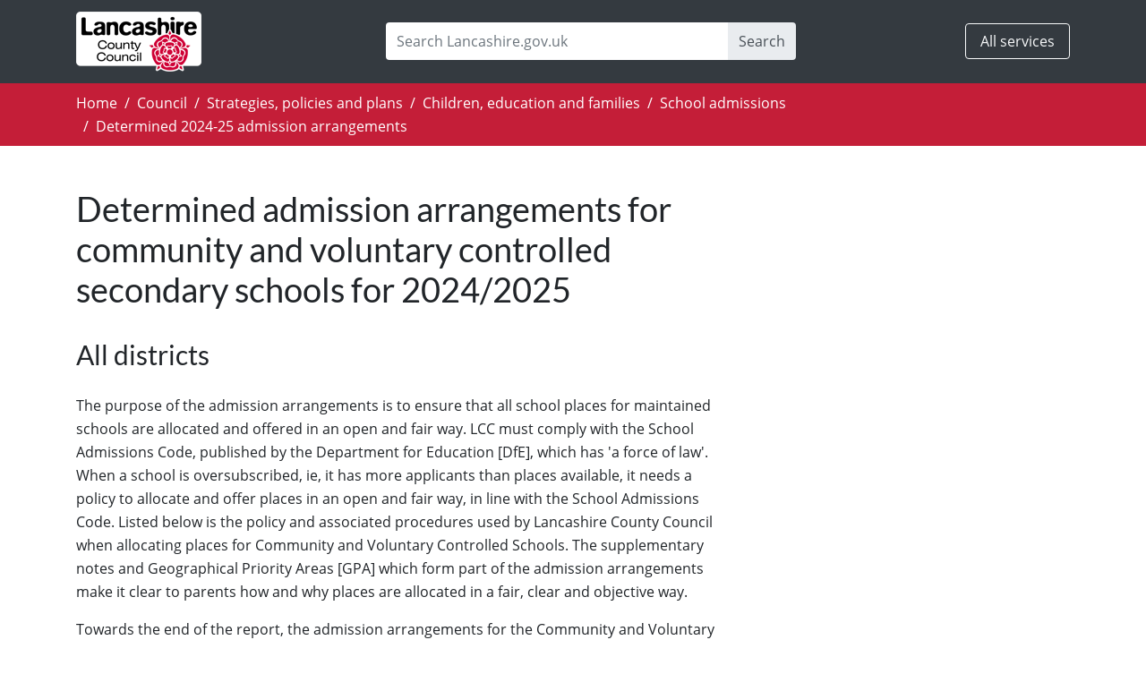

--- FILE ---
content_type: text/html; charset=utf-8
request_url: https://www.lancashire.gov.uk/council/strategies-policies-plans/children-education-and-families/school-admissions/determined-2024-25-admission-arrangements/determined-secondary-school-admission-arrangements-2024-2025/
body_size: 41780
content:


<!DOCTYPE html>
<html lang="en">
<head>
		<title>Determined admission arrangements for community and voluntary controlled secondary schools for 2024/2025 - Lancashire County Council</title>



	<meta charset="utf-8">
	<meta name="viewport" content="width=device-width, initial-scale=1, shrink-to-fit=no">
	<meta http-equiv="X-UA-Compatible" content="IE=edge,chrome=1">
	<meta name="ROBOTS" content="INDEX, FOLLOW" />
	<meta name="author" content="Lancashire County Council" />
	<meta name="publisher" content="Lancashire County Council" />
	<meta name="eGMS.accessibility" content="Double-A" scheme="eGMS.WCAG10">
	<meta name="DC.language" content="eng" scheme="DCTERMS.ISO639-2">
	<meta name="DC.publisher" content="Lancashire County Council">
	<meta property="og:site_name" content="Lancashire.gov.uk" />
	<meta property="og:locale" content="en_GB" />	
	<meta name="facebook-domain-verification" content="h7frmh8fgq0jnj8c17cnoo26x9iijo" /> 

		<link rel="canonical" href='https://www.lancashire.gov.uk/council/strategies-policies-plans/children-education-and-families/school-admissions/determined-2024-25-admission-arrangements/determined-secondary-school-admission-arrangements-2024-2025/' />	


	<meta property="og:title" content="Determined admission arrangements for community and voluntary controlled secondary schools for 2024/2025" />
	<meta property="og:description" content="" />	



	<meta property="og:url" content="https://www.lancashire.gov.uk/council/strategies-policies-plans/children-education-and-families/school-admissions/determined-2024-25-admission-arrangements/determined-secondary-school-admission-arrangements-2024-2025/" />
	<meta name="description" content="" />
	<meta name="PageID" content="88047" />



		
	
    <link rel="icon" href="/css/img/favicon.ico" type="image/x-icon"/>	
	<link rel="shortcut icon" href="/css/img/favicon.ico" type="image/x-icon" />
	<link rel="apple-touch-icon" href="/css/img/apple-touch-icon.png" />

	<link href="/css/bootstrap4/fonts.css" rel="stylesheet" />

	<link href="/css/bootstrap-v4-6-1.css" rel="stylesheet" />
	<link href="/css/bs-stepper.min.css" rel="stylesheet" />	
	<link href="/css/theme.css" rel="stylesheet" />
	<link href="/css/all.min.css" rel="stylesheet" />
	<link href="/css/dataTables.bootstrap4.css" rel="stylesheet">

	
		
	

	
	

	
	<script src="/scripts/homepage/modernizr.custom.min.js"></script>
	
    <!-- Google Tag Manager -->
    <!--<script>(function(w,d,s,l,i){w[l]=w[l]||[];w[l].push({'gtm.start':-->
    <!--new Date().getTime(),event:'gtm.js'});var f=d.getElementsByTagName(s)[0],-->
    <!--j=d.createElement(s),dl=l!='dataLayer'?'&l='+l:'';j.async=true;j.src=-->
    <!--'https://www.googletagmanager.com/gtm.js?id='+i+dl;f.parentNode.insertBefore(j,f);-->
    <!--})(window,document,'script','dataLayer','GTM-KGMXCBR');</script>-->
    <!-- End Google Tag Manager -->

	<style>
                
        </style>
	
	<!-- Registrars VA -->
    
	<!-- Registrars VA -->    
    
	<!-- Libraries VA -->    
    
	<!-- Waste VA -->    
    
	<!-- School Transport VA -->    
    
	<!-- School Transport VA -->	
	
	<!-- School Admissions VA -->
	
    <!-- School Admissions VA -->	
	
	<!-- Youth Zone Web Chat -->
	
	<script src="https://cc.cdn.civiccomputing.com/9/cookieControl-9.x.min.js" type="text/javascript"></script>
	<script src="/scripts/cookieControlConfig.js"></script>	   
    
	<script>(function() {
	var sz = document.createElement('script'); sz.type = 'text/javascript'; sz.async = true;
	sz.src = '//siteimproveanalytics.com/js/siteanalyze_462650.js';
	var s = document.getElementsByTagName('script')[0]; s.parentNode.insertBefore(sz, s);
	})();</script>

</head>

<body data-page-type="StandardMVC">
    <!-- Google Tag Manager (noscript) -->
    <noscript><iframe src="https://www.googletagmanager.com/ns.html?id=GTM-KGMXCBR"
    height="0" width="0" style="display:none;visibility:hidden"></iframe></noscript>
    <!-- End Google Tag Manager (noscript) -->
    
	<nav class="skip-navigation" aria-label="Skip to content">
		<ul class="list-unstyled m-0">
			<li>
				<a href="#pageContent" class="sr-only sr-only-focusable btn btn-warning position-absolute m-2 p-1 rounded-0">
					Skip to main content
				</a>
			</li>
		</ul>
	</nav>

	<div id="fb-root"></div>
	<script>
		(function(d, s, id) {
			var js, fjs = d.getElementsByTagName(s)[0];
			if (d.getElementById(id)) return;
			js = d.createElement(s); js.id = id;
			js.src = "//connect.facebook.net/en_GB/sdk.js#xfbml=1&version=v2.6";
			fjs.parentNode.insertBefore(js, fjs);
		}(document, 'script', 'facebook-jssdk'));
	</script>

	<header id="site_header" aria-label="Global banner">
		



			<div class="bg-dark global-header">			
			<div class="container">
				<nav class="navbar navbar-expand-md navbar-dark px-0" aria-label="Global">
					<div>
						<a class="navbar-brand" href="https://www.lancashire.gov.uk/">
							
							<img src="/media/911809/lcc-logo.svg" width="140px"  style="min-width: 90px; max-width: 140px; width: 20vw;" alt="Lancashire County Council Home" onerror="this.onerror=null; this.src='/css/img/lcc-logo-mvc.png'">
						</a>
											</div>
						

						<div class="flex-grow-1 d-md-none d-lg-none">
							<button class="border border-light btn btn-dark text-light px-3 ml-auto d-block collapsed" type="button" data-toggle="collapse" data-target="#navbarSiteSearch" aria-controls="navbarSiteSearch" aria-expanded="false" aria-label="Toggle search">
								<span class="sr-only">Search</span>
								<span class="fas fa-search" aria-hidden="true"></span>
							</button>
						</div>
						<div class="flex-grow-1 d-flex d-md-none">
							<ul class="navbar-nav ml-auto">
								<li class="nav-item">
									<a class="xnav-link border border-light btn btn-dark text-light shadow-none px-3" href="https://www.lancashire.gov.uk/services-old/">
										All services
									</a>
								</li>
							</ul>
						</div>
						<div class="navbar-collapse collapse" id="navbarSiteSearch">
							<form class="ml-auto" name="form7" method="get" action="/search">
								<div class="input-group" role="search">
									<input type="search" class="form-control border-0" name="search" placeholder="Search Lancashire.gov.uk" aria-label="Search Lancashire.gov.uk">
									<div class="input-group-append">
										<button class="btn input-group-text border-0" type="submit" id="button-site-search">
											Search
										</button>
									</div>
								</div>
							</form>
						</div>
						<div class="flex-grow-1 d-none d-md-flex">
							<ul class="navbar-nav ml-auto">
								<li class="nav-item">
									<a class="xnav-link border border-light btn btn-dark text-light shadow-none px-3" href="https://www.lancashire.gov.uk/services-old/">
										All services
									</a>
								</li>
							</ul>
						</div>
				</nav>
			</div>
		    </div>
	</header>

	


<div id="site_navigation" class="bg-lcc breadcrumb-container">
			<div class="container">
				<nav class="breadcrumb rounded-0 bg-lcc mb-0 px-0" aria-label="Global breadcrumb">
					<ol class="nav">
								<li class="breadcrumb-item">
									<a href="https://www.lancashire.gov.uk/" title="Lancashire County Council Homepage" class="text-white">Home</a>
								</li>
								<li class="breadcrumb-item">
									<a href="https://www.lancashire.gov.uk/council/" title="" class="text-white">Council</a>
								</li>
								<li class="breadcrumb-item">
									<a href="https://www.lancashire.gov.uk/council/strategies-policies-plans/" title="" class="text-white">Strategies, policies and plans</a>
								</li>
								<li class="breadcrumb-item">
									<a href="https://www.lancashire.gov.uk/council/strategies-policies-plans/children-education-and-families/" title="" class="text-white">Children, education and families</a>
								</li>
								<li class="breadcrumb-item">
									<a href="https://www.lancashire.gov.uk/council/strategies-policies-plans/children-education-and-families/school-admissions/" title="" class="text-white">School admissions</a>
								</li>
								<li class="breadcrumb-item">
									<a href="https://www.lancashire.gov.uk/council/strategies-policies-plans/children-education-and-families/school-admissions/determined-2024-25-admission-arrangements/" title="" class="text-white">Determined 2024-25 admission arrangements</a>
								</li>

					</ol>
				</nav>
			</div>
		</div>	<main id="pageContent">
		

	<div class="container my-5">
		<div class="row">
			<div class="col-md-8 mb-2 mb-sm-0">
				<h1>Determined admission arrangements for community and voluntary controlled secondary schools for 2024/2025</h1>
				<h2>All districts</h2>
<p>The purpose of the admission arrangements is to ensure that all school places for maintained schools are allocated and offered in an open and fair way. LCC must comply with the School Admissions Code, published by the Department for Education [DfE], which has 'a force of law'. When a school is oversubscribed, ie, it has more applicants than places available, it needs a policy to allocate and offer places in an open and fair way, in line with the School Admissions Code. Listed below is the policy and associated procedures used by Lancashire County Council when allocating places for Community and Voluntary Controlled Schools. The supplementary notes and Geographical Priority Areas [GPA] which form part of the admission arrangements make it clear to parents how and why places are allocated in a fair, clear and objective way.</p>
<p>Towards the end of the report, the admission arrangements for the Community and Voluntary Controlled Sixth Forms are provided:</p>
<h3>Secondary</h3>
<p>An admission number will be published showing the maximum number of pupils that the school will admit in the Autumn Term 2024. Parents are given the opportunity to express three preferences for a secondary school. Published criteria are used to decide which children should be offered the available places. In secondary schools an equal preference system operates, whereby the three parental preferences are given equal status. Each preference will be considered equally against the admissions criteria. </p>
<p>When a secondary school is oversubscribed the following priorities apply in order:</p>
<ol>
<li>Looked after children or a child who was previously looked after, but immediately after being looked after became subject to an adoption, child arrangement order, or special guardianship order or those children who appear to the school to have been in state care outside of England and ceased to be in state care as a result of being adopted (see note (x) below), then</li>
<li>Children for whom the Local Authority accepts that there are exceptional medical, social or welfare reasons which are directly relevant to the school concerned. (See note (i) below) then</li>
<li>Children living within the school’s geographical priority area with older brothers or sisters attending the school when the younger child will start<em>,</em> (see note iii below).</li>
<li>Children living within the school’s geographical priority area, then</li>
<li>Children living outside the school’s geographical priority area with older brothers or sisters still attending the school when the younger child will start (See note (iii) below) then</li>
<li>Children living outside the school’s Geographical Priority Area (see note (iv) below.</li>
</ol>
<h4>Notes</h4>
<p>(i) The medical, social and welfare criterion will consider issues relevant to the child and/or the family. This category may include children without a Statement or Education, Health and Care Plan (EHCP) who have special needs. Parents are responsible for providing the professional supporting evidence with the application by the closing date from a consultant, doctor, psychologist, social worker or from another relevant independent professional.</p>
<p>(ii) As required by law, all children with a Statement of Special Educational Needs/EHC Plan naming a school will be admitted before the application of the over-subscription criteria. Children who have a Statement of special needs/EHC Plan have their applications considered separately.</p>
<p>(iii) Brothers and sisters includes full brothers and sisters, step children, half brothers and sisters, fostered and adopted children living with the same family at the same address; and full brothers and sisters living at different addresses. The priority does not apply to siblings whose brothers and sisters transferred into a sixth form at 16+.</p>
<p>(iv) The distance criterion will be used as the tie breaker if there is oversubscription within any of the admission criteria; it is a straight line (radial) measure. </p>
<p>If the Local Authority is unable to distinguish between applicants using the published criteria (eg. Siblings, those living the same distance from home to school, or families residing in the same block of flats) places will be offered via a random draw.</p>
<p>The distance measure is a straight line measurement (radial) between the applicant’s home address points and the address point of the school (co-ordinates provided by ordnance survey data).</p>
<p>(v) A child's permanent address is the one where he/she normally lives and sleeps and goes to school from. Proof of residence may be requested at any time throughout the admission process, (including after a child has accessed a school place).</p>
<p>(vi) The Local Authority will keep waiting lists for all Lancashire primary schools until 31 August 2024. These are kept in priority order using the school's published admission criteria. </p>
<p>(vii) From 1 September 2024, waiting lists will be transferred to and retained by individual admission authorities (the Local authority for community and voluntary controlled schools and own admission authority schools will each retain their own list). To comply with the School Admissions Code the waiting lists must be retained until at least 31 December 2024.</p>
<p>(viii) Applications for school places which are received late will not necessarily be dealt with at the same time as those received by the set deadline. The reasons for a late application may be requested and where these are not exceptional the relevant admission criteria will be initially applied to all others received on time. The late application will be dealt with after this process.</p>
<p>Application forms received after the published closing date, will only be considered at that time if the following conditions apply:</p>
<p>(a) if the number of preferences received for the school is below the published admission number or:</p>
<p>(b) there are extenuating circumstances justifying a late application.</p>
<p>These may include:</p>
<p>(a) parents moving into the County after the closing date;</p>
<p>(b) parent/carer illness which required hospitalisation for the major part of the period between the publication of the composite prospectus and the closing date for applications.</p>
<p>(ix) Where a child lives with one parent for part of the week and another for the rest of the week only one address will be accepted for a school admission application. This will normally be the one where the child wakes up for the majority of school days (Monday to Friday). Proof of residence may be requested at any time throughout the admissions process.</p>
<p>(x) the highest priority must be given to looked after children and children who were previously looked after, but ceased to be so because they were adopted (or became subject to a residence order, child arrangement orders or special guardianship order). Further references to previously looked after children in the Code means children who were adopted (or subject to residence orders, child arrangement orders or special guardianship orders) immediately following having been looked after. This includes children who are legally adopted from overseas. Relevant, legal documents must be provided to evidence the adoption.</p>
<p>A ‘looked after child’ is a child who is (a) in the care of a local authority, or (b) being provided with accommodation by a local authority in the exercise of their social services functions (see the definition in section 22(1) of the Children Act 1989) at the time of making an application to a school. A child is regarded as having been in state care in a place outside of England if they were accommodated by a public authority, a religious organisation or any other provider of care whose sole purpose is to benefit society (see Section 23ZZA(8) of the Children’s Act 1989 (inserted by Section 4 of the Children and Social Work Act 2017). This includes children who were adopted under the Adoption Act 1976 (see Section 12 adoption orders) and children who were adopted under the Adoption and Children Act 2002 (see Section 46 adoption orders). Child arrangement orders are defined Section 8 of the Children Act 1989, as amended by Section 12 of the Children and Families Act 2014. Child arrangement orders replace residence orders and any residence orders in force prior to 22 April 2014 is deemed to be a child arrangements order. Section 14A of the Children Act 1989, which defines a ‘special guardianship order’ as an order appointing one or more individuals to be a child’s special guardian (or special guardians).</p>
<h3>Shared Care Arrangements</h3>
<p>When a child lives with one parent for part of the week and another for the rest of the week only one address will be accepted for a school admission application. This will normally be the one where the child wakes up for the majority of school days (Monday to Friday). Proof of residence may be requested at any time throughout the admissions process.</p>
<p>In the cases where a child lives with parents who have shared responsibility and the child’s time is split equally between two homes, the address of the parent who receives child benefit will normally be used. The Local Authority reserves the right to request further proof, in order to establish the home address, as fit the individual circumstances.</p>
<h4>Where agreement cannot be reached: </h4>
<p>Where shared care arrangements are in place, and parents/carers of the child submit two separate applications for different schools, the Local Authority requires parents to resolve matters between themselves, taking legal advice if necessary, and inform the Local Authority which application should be processed. The Local Authority will not become involved in private disputes.</p>
<p>The Local Authority has an obligation to process an application that has been submitted and signed by a parent with parental responsibility. We will consider the living arrangements and apply the shared care arrangement rules.</p>
<p>If there are any challenges to which address is to be used as a child's residency, individual admission authorities will be consulted. In cases where parents are separated and both have retained joint responsibility, the application will be accepted from the parent who is in receipt of the child benefit and with whom the child primarily resides.</p>
<p>Where shared care arrangements are in place it may be necessary to establish the permanent home address for the child. In certain circumstances parent/carers will be asked to write to the Local Authority stating the number of days each week the child spends with them. The Local Authority may ask for evidence of which parent/carer was in receipt of child benefit at the point of application. If the parent/carer is not in receipt of child benefit, the Local Authority will ask for proof of benefit award notices; Tax Credit Award Notices and child's registered address with the GP at the point of application. If the child’s home address cannot be verified the Local Authority reserves the right to request further documentary evidence to support any claim of permanent home address.</p>
<p>The Local Authority cannot release information or intervene where disputes or disagreements arise between parents in relation to any <strong>determined</strong> or submitted application for a school place.</p>
<p>We can only process applications from one address. If your child lives at another address from you or with another parent/carer from Monday to Friday, please provide the Parental Responsibility Order or Residence/Child Arrangements Order for the person the child lives with.</p>
<p>Further evidence can include:</p>
<ul>
<li>a copy of a court order</li>
<li>a letter from a solicitor setting out the arrangements</li>
<li>a joint statutory declaration (prepared by a Commissioner for Oath)</li>
<li>a tax credit award notice (TC602) for current year</li>
</ul>
<h3>Moving House</h3>
<p>If you are about to move house, please contact the Area Education Office with your new address so that letters which are sent to you do not go astray. If you have already exchanged contracts on a house or have evidence of a confirmed offer of tenancy, you can ask for your child's application to be considered from the new address. It is required that a family does not just own a property, in a particular location, but that they are actually resident in the property. Evidence of your/the child's residency in the new property will be required.</p>
<p>We can’t accept a temporary address if you still possess a property that was previously used as a home address.</p>
<p>If you make a permanent house move <strong>after</strong> applying, but <strong>before</strong> allocation procedures have been undertaken, you must contact the Area Education Office. You may be able to change your preferences if you are changing address to a more distant property and the allocation will be based on the new address. We normally require two forms of evidence to confirm a house move. It may on occasions be necessary to request additional documentation, depending upon individual circumstances.</p>
<p>Documents accepted to evidence a house move:</p>
<ul>
<li>proof of purchase or tenancy agreement</li>
<li>evidence of disposal of previous property</li>
<li>Council Tax document, evidencing the end of residency in previous home</li>
<li>Council Tax document, evidencing the residency within your new home</li>
</ul>
<p>Other forms of evidence may also be accepted at the discretion of the County Council to cover individual circumstances.</p>
<p>If you move temporarily during the admissions process you must also discuss the matter with the Area Education Office. Temporary addresses are rarely accepted for admission purposes. </p>
<p>If you are moving to another area of Lancashire, details of schools in the area can be obtained from any Area Education Office. Admission Authorities will check address details and may randomly sample applications.</p>
<p>You must contact the Area Education Office if there are any changes in your child's living arrangements during the application and allocation of places period.</p>
<p>Places offered for Lancashire schools may be subsequently withdrawn where misleading or inaccurate information has been discovered.</p>
<h3>Applications from abroad (and other areas of the UK)</h3>
<p>It is no longer required that families must be physically resident in Lancashire (or nearby) in order to apply within the annual intake processes.</p>
<p>Where families relocate or return to an address in Lancashire after a statutory closing date but during the allocation period (ahead of finalisation of offers) then there will be considered as a late application. Appropriate evidence must be provided of ownership and date of relocation and residence at that address.</p>
<p>Please note that late entry to the annual intake processes will not be possible after the statutory closing dates unless an exception is agreed by the Local Authority and / or the admission authority. </p>
<p>The Authority has a duty to co-ordinate admission arrangements for all Lancashire maintained schools.  The Authority will ensure that all Lancashire parents whose children are transferring to Year 7, receive the offer of one secondary  school place on the agreed date.</p>
<h3>Geographical Priority Areas - Secondary</h3>
<h4>North Lancashire Schools</h4>
<p>(For clarity - where reference is made to parishes, these refer to civil parishes not ecclesiastical parishes.)</p>
<h5>Lancaster</h5>
<p>The Local Authority is no longer the admission authority for any school in Lancaster.</p>
<h5>Wyre</h5>
<h5>Millfield Science and Performing Arts College (02/101)</h5>
<p>Fleetwood, Thornton Cleveleys (part*) and the Parish of Hambleton (shared with Hodgson and Baines).</p>
<p>* <strong>The cut off point being the Blackpool Borough boundary.</strong></p>
<h5>Fylde</h5>
<h5>Carr Hill High School</h5>
<p>The Geographical Priority Area is situated in Little Marton, bordering the A583 and adjacent to junction 4 of the M55. Although the majority of this site is within Lancashire the timetable for approval and development of housing is not within Lancashire County Council's control.</p>
<p>The Lancashire part of Whyndyke Farm housing development site is already included within the GPA for Lytham St Annes High School - though there have never been residential properties on site from which parents could apply. This is a foundation school and the governing body is responsible for admissions.</p>
<p>The intention for the future is to retain the Whyndyke Farm site within the GPA for Lytham St Annes High School and to also add this to the GPA for Carr Hill High School.</p>
<p>Parishes of Weeton with Preese, Greenhalgh with Thistleton, Medlar with Wesham, Treales Roseacre and Wharles, Kirkham, Ribby with Wrea, Bryning with Warton, Freckleton and Newton with Clifton and Whyndyke Farm.</p>
<h4>South Lancashire Schools</h4>
<p>(Please note that where reference is made to parishes, these refer to civil parishes not ecclesiastical parishes.)</p>
<h5>Preston</h5>
<h5>Ashton Community Science College</h5>
<p>Parishes of Ingol &amp; Tanterton, Lea and Preston*</p>
<p>*The Broadgate area bounded by the Preston dock branch railway line, the West Coast Main Line (railway Line), the Penwortham Parish boundary (River Ribble) and Guild Way is <u>not</u> included.</p>
<h5>Broughton High School</h5>
<p>Parishes of Barton, Broughton, Inskip with Sowerby, Lea (part of*), Preston (part of**) and Woodplumpton</p>
<p><em>Inskip with Sowerby is in both Broughton and Garstang Community Academy's Geographical Priority Areas.</em></p>
<p>*The area bounded by Lea Lane, Sidgreaves Lane, Hoyles Lane and the Woodplumpton parish boundary. <em>This area is shared with Ashton Community Science College's Geographical Priority Area.</em></p>
<p>**The area bounded by the Woodplumpton parish boundary, the West Coast Main Line (railway line), and the B6241 (Lightfoot Lane/Tom Benson Way) in a westerly direction back to the Woodplumpton parish boundary. <em>This area is shared with Ashton Community Science College's Geographical Priority Area.</em></p>
<h5>Longridge High School</h5>
<p>Parishes of Chipping, Dutton, Goosnargh, Grimsargh, Haighton, Hothersall, Longridge, Ribchester, Thornley with Wheatley and Whittingham</p>
<p><em>Ribchester is in both Longridge and Ribblesdale High School's Geographical Priority Areas.</em></p>
<h5>South Ribble</h5>
<h5>Balshaw's CE High School</h5>
<p>Parishes of Brindle (part of*), Clayton-le-Woods, Cuerden, Euxton (part of**) and Leyland (part of***)</p>
<p>*The part of the parish to the south of the M65 motorway</p>
<p>**The part of the parish to the north of the Chorley to Manchester railway line</p>
<p>***The area to the east of Worden Lane, St Andrews Way and Towngate. The area to the south of King Street and Leyland Way</p>
<h5>Penwortham Girls' High School</h5>
<p>Parishes of Hutton, Little Hoole, Longton, Much Hoole, Penwortham and Preston (part of*)</p>
<p>*The Broadgate area bounded by the Preston dock branch railway line, the West Coast Main Line (railway Line), the Penwortham Parish boundary (River Ribble) and Guild Way.</p>
<h5>Walton-le-Dale High School</h5>
<p>The Borough of South Ribble comprising the areas and parishes of Bamber Bridge (part of*), Cuerdale, Samlesbury and Walton-le-Dale (part of*)</p>
<p>The Borough of Chorley comprising the parishes of Brindle (part of**) and Hoghton</p>
<p>*The area of Bamber Bridge and Walton-le-Dale to the east of London Way</p>
<p>**The part of the parish to the north of the M65 motorway</p>
<h5>Wellfield High School</h5>
<p>Parishes of Farington (part of*), Leyland (part of**) and Ulnes Walton</p>
<p>*The area to the east of Wheelton Lane, Centurion Way and Stanifield Lane</p>
<p>**The area to the west of Worden Lane, St Andrews Way and Towngate. The area to the north of King Street and Leyland Way</p>
<h5>West Lancashire</h5>
<h5>Up Holland High School</h5>
<p>Parishes of Dalton, Up Holland and Wrightington</p>
<h5>Chorley</h5>
<p>No Community/Voluntary Controlled schools</p>
<h4>East Lancashire Schools<strong> </strong></h4>
<p>(Please note that where reference is made to parishes, these refer to civil parishes not ecclesiastical parishes.)</p>
<h5>Hyndburn</h5>
<p>There are no longer any Community/Voluntary Controlled schools in Hyndburn.</p>
<h5>Ribble Valley</h5>
<h5>Ribblesdale School - (11/113)</h5>
<p>The above school's priority area is Clitheroe, Worston, Pendleton, Mearley, Whalley, Wiswell, Mitton, Read, Sabden, Simonstone, Aighton, Bailey and Chaigley, Billington, Dinckley, Balderstone, Clayton-le-Dale, Mellor, Osbaldeston, Ramsgreave, Salesbury, Wilpshire, Barrow, Stoneyhurst, Brockhall Village, Hurst Green, Langho, Ribchester, Higham, Goldshaw Booth and Barley with Wheatley, [West of Barley Lane], Fence and Old Laund Booth.</p>
<h5>Pendle</h5>
<h5>Pendle Vale College – (13/111)</h5>
<p>This area includes Barley Green, Higham, Fence, Wheatley Lane, Lomeshaye, Central Nelson and Barrowford.</p>
<p>The western perimeter of the area is the border with Ribble Valley from the centre of Barley Lane southwards and then eastwards between J12 and J13 of the M65. The perimeter then follows the M65 north eastwards past J13 to the end of the M65 J14. It turns south into White Walls Drive (A6068) and continues to the roundabout with Burnley Road (A56). From there it turns right into Burnley Road and turns left into Bott House Lane and immediately left into Hereford Road following the north side of the railway line. It then turns right going across country passing Bankfield House and Higher Knotts and emerging at The Nook. From The Nook it turns right into Southfield Lane and follows the centre of Southfield Lane. It then takes the left hand fork into Back Lane, where it crosses Shelfield Lane and then it takes the next right to Float Bridge. From Float Bridge it goes along Delves Lane following the centre of Delves Lane. It then turns left into Southfield Lane and immediately right into Barkerhouse Road following the centre of this road till it meets Leeds Road. It continues left into Leeds Road (A56) and it turns left again on to Holmes Street and immediately right on to Broadway (A682) and continues following the centre of Manchester Road (A682) to the roundabout with Churchill Way. It continues into Churchill Way and rejoins the boundary of the M65 at J12. It follows the boundary of the M65 westbound till it meets the Burnley boundary at Heald Wood, then follows the Burnley boundary where it meets with the Ribble Valley boundary and follows the Ribble Valley boundary until it arrives at Barley Lane.</p>
<h5><strong>Rossendale</strong></h5>
<h5>Alder Grange School – (14/101)</h5>
<p>This school mainly services the area of RAWTENSTALL - Crawshawbooth, Constable Lee, Oakley, Hall Carr, Loveclough and Rawtenstall town centre, Goodshaw, Balladen, and Townsend Fold, together with the Hamlets of Dunnockshaw and Clowbridge. This includes the area known as Higher Nutshaw Farm.</p>
<h5>Whitworth Community High School – (14/107)</h5>
<p>This school mainly services the area of WHITWORTH - Whitworth, Broadley, Leavengreave, Shawforth.</p>
<h5>Haslingden High School and Sixth Form – (14/109)</h5>
<p>This school mainly services the area of HASLINGDEN - Haslingden, Helmshore, Rising Bridge, Edenfield, Stubbins, Turn, Chatterton and Strongstry.</p>
<h4>Community and Voluntary Controlled Sixth Form 2023/2024</h4>
<p>The criteria which are to be used to allocate Year 12 places when a community or controlled sixth form is oversubscribed are described below.</p>
<h5>14101 – Alder Grange School Sixth Form</h5>
<p>Alder Grange is designed to cater for students from a wide range of abilities, offering a blend of courses mainly at level 3, and some level 2 including A level and Applied. We consider applications from all students and build a personalised curriculum offer to suit their abilities.</p>
<p>Specific course entry requirements will vary and be agreed at interview.  These necessarily vary with the blend of courses applied for but in general:</p>
<table border="0" class="table">
<tbody>
<tr>
<th>Course</th>
<th>Requirement Basic</th>
</tr>
<tr>
<th>Level 2</th>
<td>Level 1 passes in appropriate subjects.</td>
</tr>
<tr>
<th>Level 3 Applied courses</th>
<td>At least a grade 4 or equivalent in any related subject.</td>
</tr>
<tr>
<th>Level 3 A Level</th>
<td>At least a grade 5 or equivalent in any subject studied.</td>
</tr>
</tbody>
</table>
<h5>14109 – Haslingden High School Sixth Form</h5>
<p>General entry requirement for Level 3 courses: 5 GCSE <strong>subjects</strong> at grade 4 or higher, including English and Maths. Requirements vary from course to course and can be found on our website in the Course Information Booklet.</p>
<p>We also offer a Level 2 Post-16 Foundation Course in Business Administration and IT for students who do not achieve the Level 3 entry requirements. Successful completion of this course in Year 12 will allow students to move onto some of our Level 3 courses and spend a further two years with us.</p>
<h2>Admission numbers</h2>
<table border="0" class="table">
<thead>
<tr>
<td>
<p><strong>School number</strong></p>
</td>
<td>
<p><strong>Name of school</strong></p>
</td>
<td>
<p><strong>Determined admission number 2024/25</strong></p>
</td>
</tr>
</thead>
<tbody>
<tr>
<td>
<p>02101</p>
</td>
<td>
<p>Millfield Science and Performing Arts College</p>
</td>
<td>
<p>175</p>
</td>
</tr>
<tr>
<td>
<p>04115</p>
</td>
<td>
<p>Carr Hill High School</p>
</td>
<td>
<p>250</p>
</td>
</tr>
<tr>
<td>
<p>06103</p>
</td>
<td>
<p>Broughton High School</p>
</td>
<td>
<p>180</p>
</td>
</tr>
<tr>
<td>
<p>06104</p>
</td>
<td>
<p>Ashton Community Science College</p>
</td>
<td>
<p>160</p>
</td>
</tr>
<tr>
<td>
<p>06115</p>
</td>
<td>
<p>Longridge High School</p>
</td>
<td>
<p>165</p>
</td>
</tr>
<tr>
<td>
<p>07101</p>
</td>
<td>
<p>Balshaw's Church of England High School</p>
</td>
<td>
<p>185</p>
</td>
</tr>
<tr>
<td>
<p>07104</p>
</td>
<td>
<p>Wellfield High School</p>
</td>
<td>
<p>166</p>
</td>
</tr>
<tr>
<td>
<p>07107</p>
</td>
<td>
<p>Walton-le-Dale Arts College and High School</p>
</td>
<td>
<p>157</p>
</td>
</tr>
<tr>
<td>
<p>07111</p>
</td>
<td>
<p>Penwortham Girls' High School</p>
</td>
<td>
<p>160</p>
</td>
</tr>
<tr>
<td>
<p>08105</p>
</td>
<td>
<p>Up Holland High School</p>
</td>
<td>
<p>180</p>
</td>
</tr>
<tr>
<td>
<p>11113</p>
</td>
<td>
<p>Ribblesdale School</p>
</td>
<td>
<p>285</p>
</td>
</tr>
<tr>
<td>
<p>13111</p>
</td>
<td>
<p>Pendle Vale College</p>
</td>
<td>
<p>210</p>
</td>
</tr>
<tr>
<td>
<p>14101</p>
</td>
<td>
<p>Alder Grange School</p>
</td>
<td>
<p>145</p>
</td>
</tr>
<tr>
<td>
<p>14107</p>
</td>
<td>
<p>Whitworth Community High School</p>
</td>
<td>
<p>130</p>
</td>
</tr>
<tr>
<td>
<p>14109</p>
</td>
<td>
<p>Haslingden High School &amp; Sixth Form</p>
</td>
<td>
<p>270</p>
</td>
</tr>
<tr>
<td>
<p>14101</p>
</td>
<td>
<p>Alder Grange School</p>
</td>
<td>
<p>150</p>
</td>
</tr>
<tr>
<td>
<p>14109</p>
</td>
<td>
<p>Haslingden High School &amp; Sixth Form</p>
</td>
<td>
<p>150</p>
</td>
</tr>
</tbody>
</table>
				
				
			</div>
			<aside class="col-md-4">
				
				
				
				
				

			</aside>
		</div>
	</div>




    	
    	
	</main>




	<footer id="site_footer" class="site-footer bg-dark text-white py-4" aria-label="Global">
	<div class="container">
		<nav class="row" aria-labelledby="globalFollowTitle">
			<div class="col-sm-7">
				<h2 class="h3 subscribe" id="globalFollowTitle">Keep updated</h2>
				<div class="media subscribe">
							<div class="media-body"><p>Read all the latest news from Lancashire County Council on our <a href="https://news.lancashire.gov.uk/" class="text-white">news pages</a>.</p></div>
					
				</div>
			</div>
			<div class="col-sm">
				<div class="list-social-media mt-5 mb-4">
					<ul class="nav">
						<li class="nav-item fb">
							<a href="http://www.facebook.com/lancashirecc">
								<span class="sr-only">Facebook</span>
								<span class="fa-stack fa-2x">
									<span class="fas fa-square fa-stack-2x" aria-hidden="true"></span><span class="fab fa-facebook-f fa-stack-1x fa-inverse" aria-hidden="true"></span>
								</span>
							</a>
						</li>
						<li class="nav-item xtw">
							<a href="http://www.twitter.com/LancashireCC">
								<span class="sr-only">X (formally Twitter)</span>
								<span class="fa-stack fa-2x">
									<span class="fas fa-square fa-stack-2x" aria-hidden="true"></span><span class="fab fa-x-twitter fa-stack-1x" aria-hidden="true"></span>
								</span>
							</a>
						</li>
						<li class="nav-item yt">
							<a href="http://www.youtube.com/user/lancashirecc">
								<span class="sr-only">YouTube</span>
								<span class="fa-stack fa-2x">
									<span class="fas fa-square fa-stack-2x" aria-hidden="true"></span><span class="fab fa-youtube fa-stack-1x fa-inverse" aria-hidden="true"></span>
								</span>
							</a>
						</li>
						<li class="nav-item fr">
							<a href="http://www.flickr.com/photos/lancashirecc">
								<span class="sr-only">Flickr</span>
								<span class="fa-stack fa-2x"><span class="fas fa-square fa-stack-1x fa-inverse" aria-hidden="true"></span><span class="fab fa-flickr fa-stack-2x" aria-hidden="true"></span></span>
							</a>
						</li>
						<li class="nav-item rss">
							<a href="https://news.lancashire.gov.uk/feed/rss">
								<span class="sr-only">RSS</span>
								<span class="fa-stack fa-2x">
									<span class="fas fa-square fa-stack-2x" aria-hidden="true"></span><span class="fas fa-rss fa-stack-1x fa-inverse" aria-hidden="true"></span>
								</span>
							</a>
						</li>
					</ul>
				</div>
			</div>
		</nav>
		<hr class="mt-0">
		<div class="row">
			<div class="col-sm-7">
				<nav class="navbar navbar-expand-lg navbar-dark bg-dark px-0" aria-label="Global support links">
							<ul class="navbar-nav mr-auto">
									<li class="nav-item">
										<a class="nav-link pl-0" href="/about/">About us</a>
									</li>
									<li class="nav-item">
										<a class="nav-link pl-0" href="/about/privacy-statement/">Privacy</a>
									</li>
									<li class="nav-item">
										<a class="nav-link pl-0" href="/about/accessibility/">Accessibility</a>
									</li>
									<li class="nav-item">
										<a class="nav-link pl-0" href="/about/cookies/">Cookies</a>
									</li>
									<li class="nav-item">
										<a class="nav-link pl-0" href="/council/get-involved/contact/">Contact us</a>
									</li>
							</ul>

				</nav>
			</div>
			<div class="col-sm">
				<div class="small">
					<div>&copy; 2026, Lancashire County Council</div>
					<div>PO Box 78, County Hall, Fishergate, Preston, Lancashire, PR1 8XJ</div>
				</div>
			</div>
		</div>

	</div>
</footer>
	
	<script src="/scripts/mvc/jquery.min.js"></script>
	<script src="/scripts/jquery.cookie.js"></script>	
		<script src="/scripts/libraries/jquery-validate/1-10-0/jquery.validate.min.js"></script>
		<script src="https://ajax.aspnetcdn.com/ajax/mvc/5.2.3/jquery.validate.unobtrusive.min.js"></script>
	<script src="/App_Plugins/UmbracoFormsBootstrap4/scripts/validation-classes.js"></script>	
	<script src="/App_Plugins/UmbracoForms/Assets/umbracoforms-conditions.js"></script>		
	<script src="/scripts/mvc/popper.min.js" crossorigin="anonymous"></script>
	<script src="/scripts/mvc/bootstrap.bundle.min.js" crossorigin="anonymous"></script>
	<script src="/scripts/mvc/lcc.js"></script>
	<script src="/scripts/bs-stepper.min.js"></script>	
	<script src="/scripts/moment.min.js"></script>
		<script src="/scripts/dataTables.js"></script>
  <script src="/scripts/dataTables.bootstrap4.js"></script>
    
	<script type="text/javascript">

			$(function () {
				$('.globalAlert .close').click(function (e) {
					e.preventDefault();
					var alertID = $(this).closest(".alert").attr('id');
					var date = new Date();
					date.setDate(date.getDate() + 14);
					$.cookie(alertID, 'closed', { path: '/', expires: date });
					$(this).closest(".alert").hide();
				});
			});				
	</script>

	
	
	
	<script type="text/javascript" src="https://js.arcgis.com/3.41/"></script>
	

	

		

	
	<!-- registars VA -->
	
	<!-- registars VA -->	
    
    <!-- Libraries VA -->    
    
	<!-- Waste VA -->    
    
	<!-- School Transport VA -->    
	
	<!-- School Transport VA -->	
    
	<!-- School Admissions VA -->
	
    <!-- School Admissions VA -->	
	
	
    
		

</body>			
</html>

--- FILE ---
content_type: text/css
request_url: https://www.lancashire.gov.uk/css/theme.css
body_size: 6895
content:
/* validation - specifically to hide the box when valid */
.validation-summary-valid { display: none; }
	
/* type */
h1, .h1 { margin-bottom: 2rem; }
h2, .h2 { margin-bottom: 1.625rem; }
h3, .h3 { margin-bottom: 1.375rem; }
h4, .h4 { margin-bottom: 1rem; }
h5, .h5 { margin-bottom: 1rem; }

/* ---- removing underlines on bootstrap components */
a.badge,
.breadcrumb a,
a.btn,
.card-title a,
a.card-link,
.carousel a,
a.dropdown-item,
a.list-group-item,
a.nav-link,
a.navbar-brand,
a.page-link {
	text-decoration: none;
}
.text-underline-hover:hover,
.card-title a:hover {
	text-decoration: underline;
}

/* template */
@media (min-width: 768px) {
	#navbarSiteSearch input {
		width: 30vw;
        max-width: 500px;
	}
}
.site-footer {
	border-top: 4px solid #c41e38;
}
.site-footer .navbar-dark .navbar-nav .nav-link {
	color: #fff;
	text-decoration: underline;
}

/* navigation */
.skip-navigation a {
	z-index: 1;
}
.nav.nav-subsite .nav-link {
	border-bottom: 2px solid transparent;
}
.nav.nav-subsite .nav-link:focus:not(.disabled),
.nav.nav-subsite .nav-link:active:not(.disabled),
.nav.nav-subsite .nav-link:hover:not(.disabled),
.nav.nav-subsite .nav-link.active {
	border-bottom-color: #c41e38;
}
.nav.nav-subsite .nav-link.active {
	font-weight: bolder;
}
.nav.nav-subsite .dropdown-item.active, 
.nav.nav-subsite .dropdown-item:active {
	background-color: #c41e38;
}

/* breadcrumb */
.breadcrumb-item+.breadcrumb-item::before {
	color: #fff;
}

.microsite-breadcrumb-item + .microsite-breadcrumb-item::before {
    color: #212529;
}

/* carousel */
.carousel-indicators .active {
	background-color: #c41e38;
}
.carousel-indicators * {
	cursor: pointer;
}
@media (max-width: 767.98px) {
	.carousel-item .carousel-caption {
		position: static;
	}
}
@media (min-width: 768px) {
	.carousel-item .carousel-caption {
		background-color: rgba(0, 0, 0, 0.7);
		right: auto;
		left: auto;
		bottom: auto;
		top: 15%;
		padding: 1rem;
		width: 35%;
		text-align: left;
	}
}

/* outline :focus */
input:focus,
textarea:focus,
select:focus,
button:focus,
a:focus,
.page-link:focus,
.form-control:focus,
.form-control-plaintext:focus,
.btn:focus,
.btn.focus,
.carousel-indicators div:focus,
[role="tab"]:focus,
[role="button"]:focus {
	box-shadow: none !important;
	outline: 3px #ffc107 solid;
}
.carousel-indicators div:focus,
div[role="tab"]:focus,
div[role="button"]:focus {
	outline-offset: -3px; /* allow for thickness of offset */
}

/* forms */
.form-control {
	transition: border-color 0.15s ease-in-out;
}
.btn {
	transition: color 0.15s ease-in-out, background-color 0.15s ease-in-out, border-color 0.15s ease-in-out;
}


/* social media */
.list-social-media .fb .fa-square {
	color: #314785;
}
.list-social-media .fb a:hover .fa-square {
	color: #3a559f;
}
.list-social-media .tw .fa-square {
	color: #438cc7;
}
.list-social-media .tw a:hover .fa-square {
	color: #50abf1;
}
.list-social-media .yt .fa-square {
	color: #b33c2b;
}
.list-social-media .xtw .fa-square {
	color: #ffffff;
}
.list-social-media .xtw a {
	color: #000000;
}
.list-social-media .xtw a:hover .fa-square {
	color: #e9e9e9;
}
.list-social-media .yt a:hover .fa-square {
	color: #dc472e;
}
.list-social-media .fr .fa-square {
	font-size: 1.5em;
}
.list-social-media .fr .fa-stack {
	color: #cf0370;
}
.list-social-media .fr a:hover .fa-stack {
	color: #ff0084;
}
.list-social-media .pi .fa-square {
	color: #a51d25;
}
.list-social-media .pi a:hover .fa-square {
	color: #cb2027;
}
.list-social-media .rss .fa-square {
	color: #c65910;
}
.list-social-media .rss a:hover .fa-square {
	color: #f46b0d;
}

/* utilities */
.border-3 {
	border-width: 3px !important;
}
.border-top-3 {
	border-top-width: 3px !important;
}
.border-right-3 {
	border-right-width: 3px !important;
}
.border-bottom-3 {
	border-bottom-width: 3px !important;
}
.border-left-3 {
	border-left-width: 3px !important;
}

.btn-lcc {
	color: #fff;
	background-color: #6c757d; /* btn-secondary */
	border-color: #6c757d;     /* btn-secondary */
}
.btn-lcc:hover {
	color: #fff;
	background-color: #c41e38;
	border-color: #c41e38;
}

.bg-lcc {
	background-color: #c41e38 !important;
}
a.bg-lcc:hover, a.bg-lcc:focus,
button.bg-lcc:hover,
button.bg-lcc:focus {
	background-color: #ab051f !important; /* 10% darker */
}
.bg-lightish {
	background-color: rgba(0,0,0,.06) !important;
}
a.bg-lightish:hover, a.bg-lightish:focus,
button.bg-lightish:hover,
button.bg-lightish:focus {
	background-color: rgba(0,0,0,.16) !important; /* 10% darker */
}


/*Adverts*/

@media all and (max-width: 1000px) {
	.leader{
		display: block;
	}
	.sky{
		display: block;
	}
	.mpu{
		display: block;
	}
	.iBar{
		display: block;
	}
}
@media all and (max-width: 720px) {
	.leader{
		display: none;
	}
	.iBar{
		display: block;
	}
	.sky{
		display: none;
	}
	.mpu{
		display: block;
	}
	.adwrapper{
		visibility: hidden;
		height: 0;
		width: 0;
		margin: 0;
		padding: 0;
	}
	.adwrapper-side{
		visibility: hidden;
		height: 0;
		width: 0;
		margin: 0;
		padding: 0;
	}
}
@media all and (max-width: 479px) {
	.leader{
		display: block;
	}
	.iBar{
		display: block;
	}
	.sky{
		display: none;
	}
	.mpu{
		display: block;
	}
	.adwrapper{
		visibility: hidden; 
		height: 0; 
		width: 0; 
		margin: 0; 
		padding: 0;
	}
	.adwrapper-side{
		visibility: hidden; 
		height: 0; 
		width: 0;
		margin: 0;
		padding: 0;
	}	
}
.adwrapper {
	position: relative;		
	padding: 5px 0 5px 0;
	background-color: #f6f6f6;
	/*top: 10px;
	left: 13px;
	    margin-bottom: 20px;*/
	margin: 10px auto;
}
.adwrapper p {
	position: absolute;
	top: 5px;
	right: 5px;
	font-size: 0.7em;
	color: #595959;	
}
.adwrapper-side {
	position: relative;	
	width: 300px;
	background-color: #f6f6f6;	
	padding-top: 30px;
	margin-top: 16px;
}
.adwrapper-side p {
	position: absolute;
	top: 5px;
	right: 5px;
	font-size: 0.7em;
	color: #595959;
}

/* accordion */
.accordion-header:hover {
	background-color: #dedede;
}
.accordion.accordion-bordered > .card:not(:last-of-type) {
	border-bottom: 1px solid rgba(0, 0, 0, 0.125);
}

/* a to z */
.a-z-pills > li {
	margin:0 5px 5px 0;
}
.a-z-pills > li > a {
	background:#CFD6D9;
	color:#0B0C0C;
	border-radius:5px;
	min-width:36px;
	padding:5px;
	text-align:center;
	display:inline-block;
}
.a-z-pills > li > a:hover,
.a-z-pills > li.active > a,
.a-z-pills > li.active > a:hover {
	color:#fff;
	background:#6F777B;
}

.fostering-calculator .radio-text {
    cursor: pointer;
    background-color: #e9f3ee;
    border-radius: 100%;
	padding: 25px 15px 25px 15px;
	width: 80px;
	text-align: center;
	display: inline-block;	
}

.fostering-calculator input[type="radio"]:checked + .radio-text {
    background-color: #79abae;
    color: white;
}

.fostering-calculator input[type="radio"] {
    visibility: hidden;
    height: 0;
    width: 0;
}

.fostering-calculator .compensation {
    color: #79abae;
    font-size: 30px;
}

#connect-frame {
z-index: 2147483648;
}

--- FILE ---
content_type: application/javascript
request_url: https://www.lancashire.gov.uk/scripts/bs-stepper.min.js
body_size: 6200
content:
/*!
 * bsStepper v1.7.0 (https://github.com/Johann-S/bs-stepper)
 * Copyright 2018 - 2019 Johann-S <johann.servoire@gmail.com>
 * Licensed under MIT (https://github.com/Johann-S/bs-stepper/blob/master/LICENSE)
 */
!function(t,e){"object"==typeof exports&&"undefined"!=typeof module?module.exports=e():"function"==typeof define&&define.amd?define(e):(t=t||self).Stepper=e()}(this,function(){"use strict";function t(){return(t=Object.assign||function(t){for(var e=1;e<arguments.length;e++){var n=arguments[e];for(var s in n)Object.prototype.hasOwnProperty.call(n,s)&&(t[s]=n[s])}return t}).apply(this,arguments)}var e=window.Element.prototype.matches,n=function(t,e){return t.closest(e)},s=function(t,e){return new window.Event(t,e)},i=function(t,e){return new window.CustomEvent(t,e)};!function(){if(window.Element.prototype.matches||(e=window.Element.prototype.msMatchesSelector||window.Element.prototype.webkitMatchesSelector),window.Element.prototype.closest||(n=function(t,n){if(!document.documentElement.contains(t))return null;do{if(e.call(t,n))return t;t=t.parentElement||t.parentNode}while(null!==t&&1===t.nodeType);return null}),window.Event&&"function"==typeof window.Event||(s=function(t,e){e=e||{};var n=document.createEvent("Event");return n.initEvent(t,Boolean(e.bubbles),Boolean(e.cancelable)),n}),"function"!=typeof window.CustomEvent){var t=window.Event.prototype.preventDefault;i=function(e,n){var s=document.createEvent("CustomEvent");return n=n||{bubbles:!1,cancelable:!1,detail:null},s.initCustomEvent(e,n.bubbles,n.cancelable,n.detail),s.preventDefault=function(){this.cancelable&&(t.call(this),Object.defineProperty(this,"defaultPrevented",{get:function(){return!0}}))},s}}}();var r={ACTIVE:"active",LINEAR:"linear",BLOCK:"dstepper-block",NONE:"dstepper-none",FADE:"fade",VERTICAL:"vertical"},o="transitionend",c="bsStepper",a=function(t,e,n,s){var o=t[c];if(!o._steps[e].classList.contains(r.ACTIVE)&&!o._stepsContents[e].classList.contains(r.ACTIVE)){var a=i("show.bs-stepper",{cancelable:!0,detail:{from:o._currentIndex,to:e,indexStep:e}});t.dispatchEvent(a);var p=o._steps.filter(function(t){return t.classList.contains(r.ACTIVE)}),d=o._stepsContents.filter(function(t){return t.classList.contains(r.ACTIVE)});a.defaultPrevented||(p.length&&p[0].classList.remove(r.ACTIVE),d.length&&(d[0].classList.remove(r.ACTIVE),t.classList.contains(r.VERTICAL)||o.options.animation||d[0].classList.remove(r.BLOCK)),l(t,o._steps[e],o._steps,n),u(t,o._stepsContents[e],o._stepsContents,d,s))}},l=function(t,e,n,s){n.forEach(function(e){var n=e.querySelector(s.selectors.trigger);n.setAttribute("aria-selected","false"),t.classList.contains(r.LINEAR)&&n.setAttribute("disabled","disabled")}),e.classList.add(r.ACTIVE);var i=e.querySelector(s.selectors.trigger);i.setAttribute("aria-selected","true"),t.classList.contains(r.LINEAR)&&i.removeAttribute("disabled")},u=function(t,e,n,s,a){var l=t[c],u=n.indexOf(e),f=i("shown.bs-stepper",{cancelable:!0,detail:{from:l._currentIndex,to:u,indexStep:u}});if(e.classList.contains(r.FADE)){e.classList.remove(r.NONE);var h=p(e);e.addEventListener(o,function n(){e.classList.add(r.BLOCK),e.removeEventListener(o,n),t.dispatchEvent(f),a()}),s.length&&s[0].classList.add(r.NONE),e.classList.add(r.ACTIVE),d(e,h)}else e.classList.add(r.ACTIVE),e.classList.add(r.BLOCK),t.dispatchEvent(f),a()},p=function(t){if(!t)return 0;var e=window.getComputedStyle(t).transitionDuration;return parseFloat(e)?(e=e.split(",")[0],1e3*parseFloat(e)):0},d=function(t,e){var n=!1,i=e+5;function r(){n=!0,t.removeEventListener(o,r)}t.addEventListener(o,r),window.setTimeout(function(){n||t.dispatchEvent(s(o)),t.removeEventListener(o,r)},i)},f=function(t,e){e.animation&&t.forEach(function(t){t.classList.add(r.FADE),t.classList.add(r.NONE)})},h={linear:!0,animation:!1,selectors:{steps:".step",trigger:".step-trigger",stepper:".bs-stepper"}};return function(){function e(e,n){var s=this;void 0===n&&(n={}),this._element=e,this._currentIndex=0,this._stepsContents=[],this.options=t({},h,{},n),this.options.selectors=t({},h.selectors,{},this.options.selectors),this.options.linear&&this._element.classList.add(r.LINEAR),this._steps=[].slice.call(this._element.querySelectorAll(this.options.selectors.steps)),this._steps.filter(function(t){return t.hasAttribute("data-target")}).forEach(function(t){s._stepsContents.push(s._element.querySelector(t.getAttribute("data-target")))}),f(this._stepsContents,this.options),this._setLinkListeners(),Object.defineProperty(this._element,c,{value:this,writable:!0}),this._steps.length&&a(this._element,this._currentIndex,this.options,function(){})}var s=e.prototype;return s._setLinkListeners=function(){var t=this;this._steps.forEach(function(e){var s,i=e.querySelector(t.options.selectors.trigger);t.options.linear?(t._clickStepLinearListener=(t.options,function(t){t.preventDefault()}),i.addEventListener("click",t._clickStepLinearListener)):(t._clickStepNonLinearListener=(s=t.options,function(t){t.preventDefault();var e=n(t.target,s.selectors.steps),i=n(e,s.selectors.stepper),r=i[c],o=r._steps.indexOf(e);a(i,o,s,function(){r._currentIndex=o})}),i.addEventListener("click",t._clickStepNonLinearListener))})},s.next=function(){var t=this,e=this._currentIndex+1<=this._steps.length-1?this._currentIndex+1:this._steps.length-1;a(this._element,e,this.options,function(){t._currentIndex=e})},s.previous=function(){var t=this,e=this._currentIndex-1>=0?this._currentIndex-1:0;a(this._element,e,this.options,function(){t._currentIndex=e})},s.to=function(t){var e=this,n=t-1,s=n>=0&&n<this._steps.length?n:0;a(this._element,s,this.options,function(){e._currentIndex=s})},s.reset=function(){var t=this;a(this._element,0,this.options,function(){t._currentIndex=0})},s.destroy=function(){var t=this;this._steps.forEach(function(e){var n=e.querySelector(t.options.selectors.trigger);t.options.linear?n.removeEventListener("click",t._clickStepLinearListener):n.removeEventListener("click",t._clickStepNonLinearListener)}),this._element[c]=void 0,this._element=void 0,this._currentIndex=void 0,this._steps=void 0,this._stepsContents=void 0,this._clickStepLinearListener=void 0,this._clickStepNonLinearListener=void 0},e}()});

                